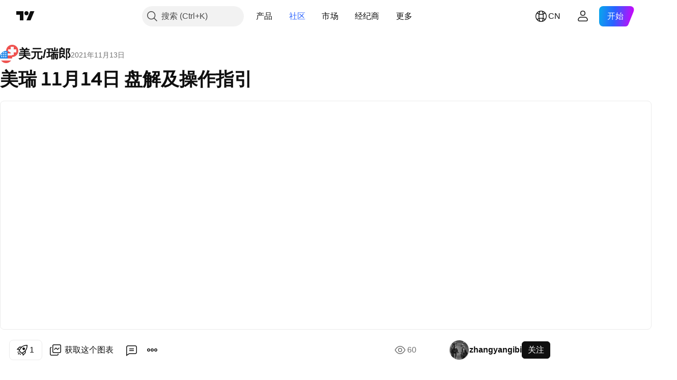

--- FILE ---
content_type: text/css; charset=utf-8
request_url: https://static.tradingview.com/static/bundles/69234.d49d6f461c53e70b38bc.css
body_size: 45
content:
.checkbox-vyj6oJxw{align-items:center;display:inline-flex;position:relative;-webkit-user-select:none;user-select:none;-webkit-tap-highlight-color:transparent;cursor:default;font-size:14px;font-stretch:normal;font-style:normal;font-weight:400;letter-spacing:normal;line-height:normal}.checkbox-vyj6oJxw.reverse-vyj6oJxw{flex-direction:row-reverse}.checkbox-vyj6oJxw.reverse-vyj6oJxw .label-vyj6oJxw{margin-left:0;margin-right:8px}.checkbox-vyj6oJxw.baseline-vyj6oJxw{align-items:baseline}.label-vyj6oJxw{color:var(--color-text-primary);margin-left:8px;min-width:0}

--- FILE ---
content_type: text/css; charset=utf-8
request_url: https://static.tradingview.com/static/bundles/49719.51824f94f04f357f27ed.css
body_size: -97
content:
.avatarWrapper-KJSxErEY{border-radius:50%;height:28px;overflow:hidden;width:28px}.avatar-KJSxErEY{height:100%;width:100%}

--- FILE ---
content_type: text/css; charset=utf-8
request_url: https://static.tradingview.com/static/bundles/90105.28212819357e05bc15ab.css
body_size: -168
content:
.icon-ZXp3842v{color:var(--color-minty-green-400)}

--- FILE ---
content_type: application/javascript; charset=utf-8
request_url: https://static.tradingview.com/static/bundles/zh.68924.b719a3a657ed137460b6.js
body_size: 1350
content:
(self.webpackChunktradingview=self.webpackChunktradingview||[]).push([[68924],{376681:e=>{e.exports=["移动版"]},352995:e=>{e.exports=["礼物方案"]},297967:e=>{e.exports=["CME集团期货"]},617691:e=>{e.exports=["CEX对"]},645333:e=>{e.exports=["Cookies政策"]},648651:e=>{e.exports=["职涯"]},895581:e=>{e.exports=["图表库"]},589050:e=>{e.exports=["加密货币"]},21316:e=>{e.exports=["加密货币"]},150083:e=>{e.exports=["关于公司"]},831942:e=>{e.exports=["无障碍声明"]},835722:e=>{e.exports=["高级图表"]},825078:e=>{e.exports=["广告"]},485746:e=>{e.exports=["应用程序"]},807445:e=>{e.exports=["债券"]},793354:e=>{e.exports=["博客"]},860721:e=>{e.exports=["经纪业务集成"]},919860:e=>{e.exports=["经纪商"]},337547:e=>{e.exports=["漏洞赏金计划"]},27437:e=>{e.exports=["商业解决方案"]},373709:e=>{e.exports=["成长机会"]},919338:e=>{e.exports=["DEX对"]},689132:e=>{e.exports=["电脑版"]},137260:e=>{e.exports=["股利"]},544409:e=>{e.exports=["免责声明"]},777188:e=>{e.exports={en:["ETFs"]}},844543:e=>{e.exports=["收益"]},846383:e=>{e.exports=["经济"]},852484:e=>{e.exports=["教学"]},365320:e=>{e.exports=["教育计划"]},510640:e=>{e.exports=["编辑精选"]},55579:e=>{e.exports=["Eurex期货"]},101805:e=>{e.exports=["功能特色"]},871538:e=>{e.exports=["自由开发人员"]},694769:e=>{e.exports=["网站规则"]},534049:e=>{e.exports=["热图"]},863881:e=>{e.exports=["指标和策略"]},952093:e=>{e.exports=["观点"]},15797:e=>{e.exports=["概览"]},753304:e=>{e.exports={en:["Lightweight Charts™"]}},645759:e=>{e.exports=["版主"]},787768:e=>{e.exports=["不仅是产品"]},389313:e=>{e.exports=["更多产品"]},81510:e=>{e.exports=["市场数据"]},533981:e=>{e.exports=["媒体工具包"]},200658:e=>{e.exports=["商品"]},219807:e=>{e.exports=["社交网络"]},525025:e=>{e.exports=["安全提示"]},463234:e=>{e.exports=["选择由{link_start}ICE Data Services{link_end}提供的市场数据。{line_break}选择由FactSet提供的参考数据。版权所有 © {current_year} FactSet Research Systems Inc. {line_break}© {current_year} TradingView, Inc. {line_break}版权所有 © {current_year}，美国银行家协会。CUSIP数据库由FactSet Research Systems Inc.提供。保留所有权利。{line_break}SEC文件和其他文件由{link_start}Quarter{link_end}提供。"]},998504:e=>{e.exports=["太空任务"]},691757:e=>{e.exports=["{year}年太空回顾"]},849995:e=>{e.exports=["特别优惠"]},792684:e=>{e.exports=["状态页面"]},921906:e=>{e.exports=["股票"]},561777:e=>{e.exports=["超级图表"]},594599:e=>{e.exports=["政策和安全"]},748303:e=>{e.exports=["合作伙伴计划"]},777348:e=>{e.exports=["Pine脚本"]},340865:e=>{e.exports={en:["Pine Script®"]}},314965:e=>{e.exports=["价格"]},396570:e=>{e.exports=["隐私政策"]},174322:e=>{e.exports=["推荐朋友"]},171173:e=>{e.exports=["爱心墙"]},305785:e=>{e.exports=["我们是谁"]},219926:e=>{e.exports=["大师"]},708675:e=>{e.exports=["插件"]},470805:e=>{e.exports=["工具和订阅"]},874843:e=>{e.exports=["交易者塔罗牌"]},630254:e=>{e.exports=["使用条款"]},116575:e=>{e.exports=["C63 TradeTime"]},631439:e=>{e.exports=["{title}上的TradingView"]},208988:e=>{e.exports=["TradingView首页"]},458145:e=>{e.exports=["TradingView商店"]},276495:e=>{e.exports=["交易"]},482916:e=>{e.exports=["交易平台"]},416265:e=>{e.exports=["美国股票包"]}}]);

--- FILE ---
content_type: application/javascript; charset=utf-8
request_url: https://static.tradingview.com/static/bundles/zh.32856.877991b0d1e4c12b9d07.js
body_size: 8674
content:
(self.webpackChunktradingview=self.webpackChunktradingview||[]).push([[32856],{932856:t=>{t.exports=Object.create(null),t.exports["%D Length_input"]=["%D长度"],t.exports["%D Smoothing_input"]=["%D平滑"],t.exports["%D_input"]={en:["%D"]},t.exports["%K Length_input"]=["%K长度"],t.exports["%K Smoothing_input"]=["%K平滑"],t.exports["%K_input"]={en:["%K"]},t.exports["%R_input"]={en:["%R"]},t.exports["+DI_input"]={en:["+DI"]},t.exports["-0.236 Level Color_input"]=["-0.236水平颜色"],t.exports["-0.382 Level Color_input"]=["-0.382水平颜色"],t.exports["-0.618 Level Color_input"]=["-0.618水平颜色"],t.exports["-0.65 Level Color_input"]=["-0.65 Level Color水平颜色"],t.exports["-DI_input"]={en:["-DI"]},t.exports["0 Level Color_input"]=["0水平颜色"],t.exports["0.236 Level Color_input"]=["0.236水平颜色"],t.exports["0.382 Level Color_input"]=["0.382水平颜色"],t.exports["0.5 Level Color_input"]=["0.5水平颜色"],t.exports["0.618 Level Color_input"]=["0.618水平颜色"],t.exports["0.65 Level Color_input"]=["0.65水平颜色"],t.exports["0.786 Level Color_input"]=["0.786水平颜色"],t.exports["1 Level Color_input"]=["1水平颜色"],t.exports["1.272 Level Color_input"]=["1.272水平颜色"],t.exports["1.414 Level Color_input"]=["1.414水平颜色"],t.exports["1.618 Level Color_input"]=["1.618水平颜色"],t.exports["1.65 Level Color_input"]=["1.65水平颜色"],t.exports["1st Period_input"]=["第一期"],t.exports["2.618 Level Color_input"]=["2.618水平颜色"],t.exports["2.65 Level Color_input"]=["2.65水平颜色"],t.exports["2nd Period_input"]=["第二期"],t.exports["3.618 Level Color_input"]=["3.618水平颜色"],t.exports["3.65 Level Color_input"]=["3.65水平颜色"],t.exports["3rd Period_input"]=["第三期"],t.exports["4.236 Level Color_input"]=["4.236水平颜色"],t.exports["4th Period_input"]=["第四期"],t.exports["5th Period_input"]=["第五期"],t.exports["6th Period_input"]=["第六期"],t.exports.ADR_B_input={en:["ADR_B"]},t.exports["ADX Smoothing_input"]=["ADX平滑"],t.exports["ADX smoothing_input"]=["ADX平滑化"],t.exports.ADX_input=["ADX趋向指标"],t.exports["ATR Coefficient (x)_input"]=["ATR系数(x)"],t.exports["ATR Length (p)_input"]=["ATR长度(p)"],t.exports["ATR Length_input"]=["ATR长度"],t.exports["ATR Mult_input"]=["多重ATR"],t.exports["ATR Multiplier_input"]=["ATR乘数"],t.exports["ATR length_input"]=["ATR长度"],t.exports["ATR({atrValue})_input"]={en:["ATR({atrValue})"]},t.exports.ATR_input={en:["ATR"]},t.exports.Absolute_input=["绝对值"],t.exports["Accumulation/Distribution_input"]=["累积/派发指标(Accumulation/Distribution)"],t.exports["Additional settings_input"]=["其他设置"],t.exports["Adjust Unconfirmed_input"]=["调整未确认"],t.exports["All items_combobox_input"]=["全部项目"],t.exports.All_input=["全部"],t.exports["Anchor Period_input"]=["锚定时段"],t.exports["Anchor Timeframe_input"]=["锚定时间周期"],t.exports["Anchor period_input"]=["锚定期"],t.exports["Another symbol_input"]=["其他代码"],t.exports["Aroon Down_input"]=["阿隆向下(Aroon Down)"],t.exports["Aroon Up_input"]=["阿隆向上(Aroon Up)"],t.exports["Arrow (both)_input"]=["箭头（两边）"],t.exports["Arrow (left)_input"]=["箭头（向左）"],t.exports["Arrow (right)_input"]=["箭头（向右）"],t.exports.AutoTimeframe_input=["自动时间周期"],t.exports.Auto_input=["自动"],t.exports["Average True Range_input"]=["平均真实波动范围"],
t.exports.Average_input=["平均"],t.exports["Averaging Periods_input"]=["平均周期"],t.exports["Awaiting and Reached_input"]=["等待与达成"],t.exports["BB StdDev_input"]={en:["BB StdDev"]},t.exports.Back_input=["返回"],t.exports["Background Transparency_input"]=["背景透明度"],t.exports.Background_input=["背景"],t.exports["Bands Calculation Mode_input"]=["带计算模式"],t.exports["Bands Multiplier #1_input"]=["带乘数#1"],t.exports["Bands Multiplier #2_input"]=["带乘数#2"],t.exports["Bands Multiplier #3_input"]=["带乘数#3"],t.exports["Bands Settings_input"]=["带设置"],t.exports["Bands Style_input"]=["带样式"],t.exports["Bands style_input"]=["带样式"],t.exports.Bar_input=["K线"],t.exports["Bars Back_input"]=["返回K线"],t.exports["Bars to Breakout_input"]=["突破的K线"],t.exports["Base Line Length_input"]=["基线长度"],t.exports["Base Line Periods_input"]=["基准线周期"],t.exports["Base Line_input"]=["基准线"],t.exports["Basis MA Type_input"]=["基本MA类型"],t.exports.Basis_input=["中轨"],t.exports["Bearish Color_input"]=["看跌颜色"],t.exports["Bearish Flag_input"]=["看跌旗形"],t.exports["Bearish Pennant_input"]=["看跌三角旗形"],t.exports.Biyearly_input=["每两年"],t.exports["Block Size_input"]=["块大小"],t.exports["Bollinger Bands %B_input"]=["布林带 %B"],t.exports["Bollinger Bands Width_input"]=["布林带宽度"],t.exports["Border and fill colors_input"]=["边框和填充颜色"],t.exports.Borders_input=["边框"],t.exports.Both_input=["两个"],t.exports.Bottoms_input=["底部"],t.exports["Box size assignment method_input"]=["Box大小分配方法"],t.exports["Box size_input"]=["Box大小"],t.exports.Boxes_input=["框"],t.exports["Bullish Color_input"]=["看涨颜色"],t.exports["Bullish Flag_input"]=["看涨旗形"],t.exports["Bullish Pennant_input"]=["看涨三角旗形"],t.exports["CCI 14 Length_input"]=["CCI 14长度"],t.exports["CCI Turbo Length_input"]=["CCI Turbo长度"],t.exports.CCI_input={en:["CCI"]},t.exports.CHOP_input={en:["CHOP"]},t.exports["Calculate Divergence_input"]=["计算散度"],t.exports["Calculation Mode_input"]=["计算模式"],t.exports.Calculation_input=["计算"],t.exports.Camarilla_input={en:["Camarilla"]},t.exports.Cancel_input=["取消"],t.exports.Candles_input=["蜡烛"],t.exports.Center_input=["中心"],t.exports.Centered_input=["居中"],t.exports.Century_input=["世纪"],t.exports["Chaikin Oscillator_input"]=["蔡金震荡指标(Chaikin Oscillator)"],t.exports["Chande MO_input"]=["钱德动量摆动指标(Chande MO)"],t.exports["Channel Settings_input"]=["通道设置"],t.exports["Channel Width Ratio Start/End_input"]=["通道宽度比率开始/结束"],t.exports.Classic_input=["经典"],t.exports["Close Gaps Partially_input"]=["部分弥补差距"],t.exports.Close_input=["收盘价"],t.exports["Color 0_input"]=["颜色0"],t.exports["Color 1_input"]=["颜色1"],t.exports["Color 2_input"]=["颜色2"],t.exports["Color 3_input"]=["颜色3"],t.exports["Color 4_input"]=["颜色4"],t.exports["Color 5_input"]=["颜色5"],t.exports["Color 6_input"]=["颜色6"],t.exports["Color 7_input"]=["颜色7"],t.exports["Color 8_input"]=["颜色8"],t.exports["Color Settings_input"]=["颜色设置"],t.exports["Color bars based on previous close_input"]=["基于前一收盘价的K线颜色"],t.exports["Color based on previous close_input"]=["K线颜色基于前一收盘价"],t.exports["Color intensity cutoff (%)_input"]=["颜色强度阈值(%)"],t.exports["Color settings_input"]=["颜色设置"],
t.exports["Confirm bars_input"]=["确认K线"],t.exports["Consecutive bars down_input"]=["连续下跌K线"],t.exports["Consecutive bars up_input"]=["连续上涨K线"],t.exports["Conversion Line Length_input"]=["转换线长度"],t.exports["Conversion Line Periods_input"]=["转换线周期"],t.exports["Conversion Line_input"]=["转换线"],t.exports.Corrective_input=["矫正"],t.exports.Correlation_input=["相关系数"],t.exports.Count_input=["计数"],t.exports.Crosses_input=["交叉"],t.exports.Cumulative_input=["累计"],t.exports["Cup Max Rollback_input"]=["杯形最大回滚"],t.exports["Cup and Handle_input"]=["杯柄形"],t.exports["Custom session_input"]=["自定义时段"],t.exports.Custom_input=["自定义"],t.exports.DEMA_input={en:["DEMA"]},t.exports["DI Length_input"]=["DI长度"],t.exports.DM_input={en:["DM"]},t.exports.DPO_input={en:["DPO"]},t.exports.D_input={en:["D"]},t.exports.Daily_input=["每日"],t.exports.Dashed_input=["短线虚线"],t.exports.Day_input=["天"],t.exports["Days Back_input"]=["几天前"],t.exports["Days Per Year_input"]=["每年的天数"],t.exports.Decade_input=["十年"],t.exports.Decennially_input=["每十年"],t.exports.Default_input=["默认"],t.exports.Delta_input={en:["Delta"]},t.exports.Depth_input=["深度"],t.exports["Detrended Price Oscillator_input"]=["区间震荡线"],t.exports["Developing Poc_input"]=["发展控制点(Poc)"],t.exports["Deviation (%)_input"]=["偏差(%)"],t.exports.Deviation_input=["偏差"],t.exports["Display Settings_input"]=["显示设置"],t.exports["Display cumulative volume_input"]=["显示累计交易量"],t.exports["Display reversal price change_input"]=["显示反转价格变化"],t.exports["Display reversal price_input"]=["显示反转价格"],t.exports["Displayed name_input"]=["显示名称"],t.exports.Dividends_input=["股息"],t.exports.Divisor_input=["因数"],t.exports.Dotted_input=["点虚线"],t.exports["Double Bottom_input"]=["双底"],t.exports["Double Top_input"]=["双顶"],t.exports["Down Gaps_input"]=["向下跳空"],t.exports["Down Volume_input"]=["下跌成交量"],t.exports["Down bars_input"]=["下跌K线"],t.exports["Down color_input"]=["下跌颜色"],t.exports["Down fractals_input"]=["向下分形"],t.exports["Draw session open and close lines_input"]=["绘制时段开盘线和收盘线"],t.exports["EMA Length_input"]=["EMA长度"],t.exports.EMA_input={en:["EMA"]},t.exports.EOM_input={en:["EOM"]},t.exports["Each (pre-market, market, post-market)_input"]=["每个（盘前、盘中、盘后）"],t.exports.Earnings_input=["收益"],t.exports["Elder's Force Index_input"]=["艾达尔强力指数(Elder's FI)"],t.exports["Equality Line_input"]=["等量线"],t.exports.Exchange_input=["交易所"],t.exports.Exponential_input=["指数化"],t.exports["Extend Lines Left_input"]=["向左延长线"],t.exports["Extend Lines Right_input"]=["向右延长线"],t.exports["Extend POC Right_input"]={en:["Extend POC Right"]},t.exports["Extend Right_input"]=["向右延长"],t.exports["Extend VAH Right_input"]=["向右延长VAH"],t.exports["Extend VAL Right_input"]=["向右延长VAL"],t.exports["Extend left_input"]=["向左延伸"],t.exports["Extend to last bar_input"]=["延伸到最后一根K线"],t.exports.Factor_input=["因素"],t.exports["Fall Body_input"]=["下跌柱体"],t.exports["Falling Wedge_input"]=["下降楔形"],t.exports.Falling_input=["下降"],t.exports["Fast Length_input"]=["快线长度"],t.exports["Fast MA Period_input"]=["快速MA 时期"],t.exports["Fast length_input"]=["快线长度"],t.exports.Fibonacci_input=["斐波那契"],
t.exports.Fill_input=["填充"],t.exports["First Session_input"]=["第一时段"],t.exports.Fisher_input=["费舍尔"],t.exports.Flag_input=["旗形"],t.exports.From_input=["从"],t.exports["Graphic objects_input"]=["图形对象"],t.exports.Growing_input=["增长"],t.exports["Growth Body_input"]=["成长柱体"],t.exports["HLC bars_input"]=["HLC K线"],t.exports.HV_input={en:["HV"]},t.exports["Handle Max Rollback_input"]=["柄形最大回滚"],t.exports["Head and Shoulders_input"]=["头肩形"],t.exports.Headers_input=["标头"],t.exports["Heatmap settings_input"]=["热图设置"],t.exports["Heikin Ashi Range_input"]=["平均K线图范围"],t.exports["Hide VWAP on 1D or Above_input"]=["隐藏1D或以上VWAP"],t.exports["High/Low Range_input"]=["高/低范围"],t.exports.Higher_input=["更高"],t.exports["Highest Expansion Length_input"]=["最高扩展长度"],t.exports["Highest High_input"]=["最高高点"],t.exports["Highest Volume_input"]=["最高成交量"],t.exports["Histogram Box_input"]=["直方图框底色"],t.exports.Histogram_input=["直方图"],t.exports.Hour_input=["小时"],t.exports["Hull MA_input"]={en:["Hull MA"]},t.exports["Ignored months_input"]=["忽略月份"],t.exports["In Progress_input"]=["进行中"],t.exports["Include Chart Symbol_input"]=["包括图表商品"],t.exports.Increment_input=["增量"],t.exports["Indicator Timeframe_input"]=["指标时间周期"],t.exports.Indicator_input=["指标"],t.exports["Input values_input"]=["输入值"],t.exports.Inside_input=["内部"],t.exports["Instrument 1_input"]=["工具1"],t.exports["Instrument 2_input"]=["工具2"],t.exports["Intermediate Maxima_input"]=["中级最大值"],t.exports["Intermediate Minima_input"]=["中间最小值"],t.exports["Invert Pattern_input"]=["反转形态"],t.exports["Inverted Cup and Handle_input"]=["倒杯柄形"],t.exports["Inverted Head and Shoulders_input"]=["倒头肩形态"],t.exports["Investor EMA 1 length_input"]=["投资者 EMA 1 长度"],t.exports["Investor EMA 2 length_input"]=["投资者 EMA 2 长度"],t.exports["Investor EMA 3 length_input"]=["投资者 EMA 3 长度"],t.exports["Investor EMA 4 length_input"]=["投资者 EMA 4 长度"],t.exports["Investor EMA 5 length_input"]=["投资者 EMA 5 长度"],t.exports["Investor EMA 6 length_input"]=["投资者 EMA 6 长度"],t.exports["Jaw Length_input"]=["下颚长度"],t.exports["Jaw Offset_input"]={en:["Jaw Offset"]},t.exports.Jaw_input=["下颚"],t.exports.KPeriod_input={en:["KPeriod"]},t.exports.KST_input=["应用确定指标"],t.exports.K_input={en:["K"]},t.exports["LENGTH LEFT / RIGHT_input"]=["左/右长度"],t.exports["Labels Position_input"]=["标签位置"],t.exports["Labels on price scale_input"]=["价格坐标上的标签"],t.exports.Labels_input=["标签"],t.exports["Lagging Span Periods_input"]=["滞后跨度周期"],t.exports["Lagging Span_input"]=["迟行带"],t.exports.Large_input=["大"],t.exports["Last Awaiting_input"]=["最后等待"],t.exports["Leading Shift Periods_input"]=["领先的转化周期"],t.exports["Leading Span A_input"]=["先行带A"],t.exports["Leading Span B Length_input"]=["引导跨度B长度"],t.exports["Leading Span B_input"]=["先行带B"],t.exports["Leading Span Periods_input"]=["先行带周期"],t.exports.Left_input=["左"],t.exports["Length EMA_input"]=["EMA长度"],t.exports["Length MA_input"]=["MA长度"],t.exports["Length type_input"]=["长度类型"],t.exports.Length1_input=["长度1"],t.exports.Length2_input=["长度2"],t.exports.Length3_input=["长度3"],t.exports.Length_input=["长度"],
t.exports.Level_input=["等级"],t.exports["Levels Format_input"]=["水平格式"],t.exports["Limit Max Gap Trail Length (bars)_input"]=["限制最大跳空轨迹长度（K线）"],t.exports.Limit_input=["限价"],t.exports["Line Size_input"]=["线条大小"],t.exports["Line Width_input"]=["线条宽度"],t.exports["Line color_input"]=["线条颜色"],t.exports["Line fills_input"]=["线条填充"],t.exports.Line_input=["线形图"],t.exports.Lines_input=["线"],t.exports["Lips Length_input"]=["唇长"],t.exports["Lips Offset_input"]=["唇偏移"],t.exports.Lips_input=["唇"],t.exports["Long BB Length_input"]=["长BB长度"],t.exports["Long Length_input"]=["长线长度"],t.exports["Long MA Length_input"]=["长MA长度"],t.exports["Long RCI Length_input"]=["长RCI长度"],t.exports["Long RoC Length_input"]=["长线变量长度"],t.exports["Long length_input"]=["长线长度"],t.exports["Long period_input"]=["长周期"],t.exports.Long_input=["长线"],t.exports["Lower Band_input"]=["下轨"],t.exports["Lower Deviation_input"]=["下偏差"],t.exports["Lower Percentage_input"]=["更低百分比"],t.exports.LowerLimit_input=["下限带"],t.exports.Lower_input=["下轨"],t.exports["Lowest Contraction Length_input"]=["最低收缩长度"],t.exports["Lowest Low_input"]=["最低低点"],t.exports["MA #1_input"]={en:["MA #1"]},t.exports["MA #2_input"]={en:["MA #2"]},t.exports["MA #3_input"]={en:["MA #3"]},t.exports["MA #4_input"]={en:["MA #4"]},t.exports["MA Length_input"]=["MA 长度"],t.exports.MACD_input={en:["MACD"]},t.exports.MA_input={en:["MA"]},t.exports.MAs_input={en:["MAs"]},t.exports.MF_input={en:["MF"]},t.exports.MM_month_input={en:["MM"]},t.exports.MOM_input={en:["MOM"]},t.exports["Main Waves_input"]=["主波"],t.exports["Main chart symbol_input"]=["主图表代码"],t.exports.Manual_input=["手动"],t.exports["Market Closed Percentage_input"]=["市场收盘百分比"],t.exports["Market only_input"]=["仅限盘中"],t.exports["Max Number of Gaps_input"]=["最大跳空数"],t.exports["Max Rollback_input"]=["最大回滚"],t.exports["Max intraday filled orders_input"]=["最大日内成交订单"],t.exports["Max intraday loss (%)_input"]=["最大日内亏损(%)"],t.exports["Max of Lookback Range_input"]=["最大回溯范围"],t.exports["Max value_input"]=["最大值"],t.exports["Median Length_input"]=["中位数长度"],t.exports["Median Source_input"]=["中位数来源"],t.exports.Median_input=["中线"],t.exports.Method_input=["方法"],t.exports["Middle Length_input"]=["中等长度"],t.exports["Middle RCI Length_input"]=["中等RCI长度"],t.exports.Middle_input=["中间"],t.exports["Min of Lookback Range_input"]=["最小回溯范围"],t.exports["Minimal Deviation (%)_input"]=["最小偏差(%)"],t.exports.Minimize_input=["最小化"],t.exports.Minute_input=["分钟"],t.exports["Modified Schiff_input"]=["调整希夫"],t.exports["Momentum Period_input"]=["动量期"],t.exports.Month_input=["月"],t.exports.Monthly_input=["每月"],t.exports.Motive_input=["动向"],t.exports.Move_input=["移动"],t.exports["Multi timeframe_input"]=["多时间周期"],t.exports.Multiplier_input=["多元"],t.exports.NV_input={en:["NV"]},t.exports["Neck line_input"]=["颈线"],t.exports["Negative Color_input"]=["负值颜色"],t.exports.None_input=["无"],t.exports["Not selected_input"]=["未选择"],t.exports["Nothing selected_combobox_input"]=["未选择任何内容"],t.exports["Number Of Rows_input"]=["行数"],t.exports["Number of Pivots Back_input"]=["枢轴回转数量"],
t.exports["Number of line_input"]=["线条数量"],t.exports.OSC_input={en:["OSC"]},t.exports.Offset_input=["偏移"],t.exports.OnBalanceVolume_input=["能量潮指标(OBV)"],t.exports["One step back building_input"]=["上一步建构"],t.exports["Only Awaiting_input"]=["仅等待"],t.exports.Original_input=["原始"],t.exports["Oscillator MA Type_input"]=["震荡MA类型"],t.exports.Oscillator_input=["震动指数"],t.exports.Oscillators_input=["震荡指标"],t.exports["Output values_input"]=["输出值"],t.exports.Overbought_input=["超买"],t.exports.Oversold_input=["超卖"],t.exports.POC_input={en:["POC"]},t.exports.PVT_input=["价量趋势指标"],t.exports.P_input=["P指"],t.exports["Pane labels_input"]=["窗格标签"],t.exports.ParabolicSAR_input=["抛物线转向指标(PSAR)"],t.exports.Patterns_input=["形态"],t.exports.Pennant_input=["三角旗形"],t.exports.Percent_input=["百分比"],t.exports["Percentage LTP({percentageLTPValue}%)_input"]=["LTP百分比({percentageLTPValue}%)"],t.exports["Percentage LTP_input"]=["LTP百分比"],t.exports.Percentage_input=["百分比"],t.exports.Period_input=["阶段"],t.exports.Periods_input=["阶段"],t.exports["Permissible Deviation_input"]=["允许偏差"],t.exports["Phantom bars_input"]=["虚拟K线"],t.exports["Pivot High_input"]=["枢轴高点"],t.exports["Pivot Lookback Left_input"]=["枢轴向左回滚"],t.exports["Pivot Lookback Right_input"]=["枢轴向右回滚"],t.exports["Pivot Low_input"]=["枢轴低点"],t.exports["Pivot legs_input"]=["枢轴腿"],t.exports["Pivots Timeframe_input"]=["枢轴时间周期"],t.exports.Placement_input=["配置"],t.exports["Please enter the right time_time_input"]=["请输入正确的时间"],t.exports["Plot Bearish_input"]=["绘图看跌"],t.exports["Plot Bullish_input"]=["绘图看涨"],t.exports["Plot Hidden Bearish_input"]=["绘图隐藏看跌"],t.exports["Plot Hidden Bullish_input"]=["绘图隐藏看涨"],t.exports.Plot_input=["绘图"],t.exports["Plots Background_input"]=["绘图背景"],t.exports.Polylines_input=["折线"],t.exports["Positive Color_input"]=["正值颜色"],t.exports["Post-market only_input"]=["仅限盘后"],t.exports["Pre-market only_input"]=["仅限盘前"],t.exports["Price Line_input"]=["价格线"],t.exports["Price Source_input"]=["价格来源"],t.exports["Price Targets_input"]=["价格目标"],t.exports["Price deviation for reversals (%)_input"]=["逆转价格偏差(%)"],t.exports["Price source_input"]=["价格来源"],t.exports.Price_input=["价格"],t.exports["Projection down bars_input"]=["预测下跌K线"],t.exports["Projection down color_input"]=["投影向下颜色"],t.exports["Projection up bars_input"]=["预测上涨K线"],t.exports["Projection up color_input"]=["投影向上颜色"],t.exports.Q_input=["Q指"],t.exports.Quarter_input=["季度"],t.exports.Quarterly_input=["每季度"],t.exports.Quinquennially_input=["每五年"],t.exports["RCI Length_input"]=["RCI长度"],t.exports.RMA_input={en:["RMA"]},t.exports["ROC Length #1_input"]=["ROC长度 #1"],t.exports["ROC Length #2_input"]=["ROC长度 #2"],t.exports["ROC Length #3_input"]=["ROC长度 #3"],t.exports["ROC Length #4_input"]=["ROC长度 #4"],t.exports["ROC Length_input"]=["ROC长度"],t.exports.ROCLen1_input=["变化速率长度1"],t.exports.ROCLen2_input=["变化速率长度2"],t.exports.ROCLen3_input=["变化速率长度3"],t.exports.ROCLen4_input=["变化速率长度4"],t.exports.ROC_input=["变量"],t.exports["RSI Length_input"]=["RSI 天数长度"],t.exports["RSI Period_input"]=["RSI周期"],t.exports["RSI Settings_input"]=["RSI设置"],
t.exports["RSI Source_input"]=["RSI 来源"],t.exports.RSI_input={en:["RSI"]},t.exports.RVGI_input={en:["RVGI"]},t.exports.RVI_input={en:["RVI"]},t.exports.Range_input=["范围"],t.exports["Rate of Change Lookback_input"]=["变化速率回顾"],t.exports["Rating is based on_input"]=["评级按"],t.exports.Rectangle_input=["矩形"],t.exports.Regular_input=["常规"],t.exports.Resistance_input=["阻力"],t.exports["Reversal amount_input"]=["反转数量"],t.exports.Reverse_input=["反向"],t.exports.Right_input=["右"],t.exports["Rising Wedge_input"]=["上升楔形"],t.exports["Rolling Period_input"]=["滚动期"],t.exports["Row Size_input"]=["行数"],t.exports["Rows Layout_input"]=["行布局"],t.exports["Rows Size_input"]=["行大小"],t.exports["SMA + Bollinger Bands_input"]=["SMA + 布林带"],t.exports["SMA Length #1_input"]=["SMA长度 #1"],t.exports["SMA Length #2_input"]=["SMA长度 #2"],t.exports["SMA Length #3_input"]=["SMA长度 #3"],t.exports["SMA Length #4_input"]=["SMA长度 #4"],t.exports.SMALen1_input=["简单移动平均长度1"],t.exports.SMALen2_input=["简单移动平均长度2"],t.exports.SMALen3_input=["简单移动平均长度3"],t.exports.SMALen4_input=["简单移动平均长度4"],t.exports.SMA_input={en:["SMA"]},t.exports["SMI Ergodic Oscillator_input"]=["SMI 遍历指标"],t.exports.SMI_input={en:["SMI"]},t.exports["SMMA (RMA)_input"]={en:["SMMA (RMA)"]},t.exports.Schiff_input=["希夫"],t.exports["Second Bottom_input"]=["第二底部"],t.exports["Second Top_input"]=["第二顶部"],t.exports["Second session_input"]=["第二时段"],t.exports["Send message_input"]=["发送消息"],t.exports["Session color_input"]=["时段颜色"],t.exports["Session time_input"]=["时段时间"],t.exports["Session timezone_input"]=["时段时区"],t.exports.Session_input={en:["Session"]},t.exports.Sessions_input=["交易时段"],t.exports.Settings_input=["设置"],t.exports.Shapes_input=["形态"],t.exports["Short BB Length_input"]=["短BB长度"],t.exports["Short Length_input"]=["短期长度"],t.exports["Short MA Length_input"]=["短MA长度"],t.exports["Short RCI Length_input"]=["短RCI 长度"],t.exports["Short RoC Length_input"]=["短期变量长度"],t.exports["Short length_input"]=["短期长度"],t.exports["Short period_input"]=["短周期"],t.exports.Short_input=["短期"],t.exports["Show Averages_input"]=["显示平均值"],t.exports["Show Labels_input"]=["显示标签"],t.exports["Show Levels_input"]=["显示水平"],t.exports["Show MTF_input"]=["显示MTF"],t.exports["Show Pearson's R_input"]=["显示Pearson's R"],t.exports["Show Percent Positive_input"]=["显示百分比正值"],t.exports["Show Pivots_input"]=["显示枢轴"],t.exports["Show Prices_input"]=["显示价格"],t.exports["Show Projections_input"]=["显示投影"],t.exports["Show Standard Deviation_input"]=["显示标准差"],t.exports["Show Touched Pivots_input"]=["显示接触枢轴"],t.exports["Show average price per session_input"]=["显示每个时段的平均价格"],t.exports["Show real prices on price scale (instead of Heikin-Ashi price)_input"]=["在价格坐标上显示实际价格(而不是Heikin-Ashi价格)"],t.exports["Show session names_input"]=["显示交易时段名称"],t.exports["Show session_input"]=["显示时段"],t.exports["Show tick range for each session_input"]=["显示每个会话的tick范围"],t.exports.SigLen_input=["Sigma 长度"],t.exports.Sig_input={en:["Sig"]},t.exports.Sigma_input={en:["Sigma"]},t.exports["Signal Length_input"]=["信号长度"],t.exports["Signal Line Length_input"]=["信号线长度"],
t.exports["Signal Line MA Type_input"]=["信号线MA型"],t.exports["Signal Smoothing_input"]=["信号平滑"],t.exports["Signal line period_input"]=["信号线期"],t.exports["Signal smoothing_input"]=["信号平滑"],t.exports.Signal_input=["信号"],t.exports["Simple ma(oscillator)_input"]=["简单移动平均(振荡器)"],t.exports["Simple ma(signal line)_input"]=["简单移动平均(信号线)"],t.exports.Simple_input=["简单"],t.exports["Slow Length_input"]=["慢线长度"],t.exports["Slow MA Period_input"]=["缓慢MA时期"],t.exports["Slow length_input"]=["慢线长度"],t.exports.Slowing_input=["放缓"],t.exports.Small_input=["小"],t.exports["Smoothing Length_input"]=["平滑长度"],t.exports["Smoothing Line_input"]=["平滑线"],t.exports.Smoothing_input=["平滑"],t.exports.Solid_input=["固定"],t.exports.Source_input=["来源"],t.exports.Splits_input=["拆分"],t.exports["Standard Deviation_input"]=["标准偏差"],t.exports["Standard Errors_input"]=["标准误差"],t.exports.Start_input=["开始"],t.exports["Starting year_input"]=["标准差"],t.exports.StdDev_input=["标准差"],t.exports["Stochastic Length_input"]=["随机指标长度"],t.exports["Stochastic Lower_input"]=["随机下行"],t.exports["Stochastic Upper_input"]=["随机上行"],t.exports["Stop Length (q)_input"]=["停止长度(q)"],t.exports["Stop loss_input"]=["止损"],t.exports["Strategy Direction_input"]=["策略方向"],t.exports.Style_input=["样式"],t.exports.SubWaves_input=["子波"],t.exports.Support_input=["支持"],t.exports["Symbol list_input"]=["商品列表"],t.exports.Symbol_input=["商品代码"],t.exports.TEMA_input={en:["TEMA"]},t.exports.TRIX_input=["三重指数平滑平均线(TRIX)"],t.exports["Table Height (%)_input"]=["表格高度(%)"],t.exports["Table Position_input"]=["表格位置"],t.exports["Table Width (%)_input"]=["表格宽度(%)"],t.exports["Table settings_input"]=["表格设置"],t.exports.Tables_input=["表格"],t.exports["Take profit_input"]=["止盈"],t.exports["Target Currency_input"]=["目标货币"],t.exports.Target_input=["目标"],t.exports["Teeth Length_input"]=["齿距"],t.exports["Teeth Offset_input"]={en:["Teeth Offset"]},t.exports.Teeth_input=["牙齿"],t.exports["Text Color / Label Color_input"]=["文字颜色/标签颜色"],t.exports["Third session_input"]=["第三时段"],t.exports["Ticks Per Row_input"]=["标记每行"],t.exports["Timeframe list_input"]=["时间周期列表"],t.exports.Timeframe_input=["时间周期"],t.exports.To_input=["到"],t.exports.Tops_input=["顶部"],t.exports.Total_input=["总共"],t.exports["Trader EMA 1 length_input"]=["交易者 EMA 1 长度"],t.exports["Trader EMA 2 length_input"]=["交易者 EMA 2 长度"],t.exports["Trader EMA 3 length_input"]=["交易者 EMA 3 长度"],t.exports["Trader EMA 4 length_input"]=["交易者 EMA 4 长度"],t.exports["Trader EMA 5 length_input"]=["交易者 EMA 5 长度"],t.exports["Trader EMA 6 length_input"]=["交易者 EMA 6 长度"],t.exports.Traditional_input=["传统"],t.exports["Trend Height_input"]=["趋势高度"],t.exports.Triangle_input=["三角形"],t.exports.Trigger_input=["触发"],t.exports["Triple Bottom_input"]=["三底"],t.exports["Triple Top_input"]=["三顶"],t.exports.Triyearly_input=["每三年"],t.exports["True Range_input"]=["真实波动范围"],t.exports.Type_input=["类型"],t.exports.UO_input=["终极震荡指标(UO)"],t.exports["Up Gaps_input"]=["上涨跳空"],t.exports["Up Volume_input"]=["上涨成交量"],t.exports["Up bars_input"]=["上涨K线"],t.exports["Up color_input"]=["上涨颜色"],
t.exports["Up fractals_input"]=["向上分形"],t.exports["Up/Down_input"]=["上/下"],t.exports["UpDown Length_input"]=["UpDown长度"],t.exports["Upper Band_input"]=["上轨"],t.exports["Upper Deviation_input"]=["上偏差"],t.exports["Upper Percentage_input"]=["更高百分比"],t.exports.UpperLimit_input=["上限"],t.exports.Upper_input=["上轨"],t.exports["Use Daily-based Values_input"]=["使用基于日图值"],t.exports["Use Exponential MA_input"]=["使用指数MA"],t.exports["Use Lower Deviation_input"]=["使用下偏差"],t.exports["Use Upper Deviation_input"]=["使用上偏差"],t.exports["Use custom timeframe_input"]=["使用自定义时间周期"],t.exports["Use exponential MA_input"]=["使用指数MA"],t.exports["VI +_input"]={en:["VI +"]},t.exports["VI -_input"]={en:["VI -"]},t.exports["VWAP Settings_input"]=["VWAP设置"],t.exports.VWAP_input=["成交量加权平均价"],t.exports.VWMA_input={en:["VWMA"]},t.exports["Value Area Down_input"]=["下跌数值区"],t.exports["Value Area Percent_input"]=["值区域百分比"],t.exports["Value Area Up_input"]=["上涨数值区"],t.exports["Value Area Volume_input"]=["数值区成交量"],t.exports["Value Area volume_input"]=["数值区成交量"],t.exports["Value Area_input"]=["数值区"],t.exports.Value_input=["值"],t.exports["Values in status line_input"]=["状态行中的值"],t.exports.Values_input=["值"],t.exports.Visibility_input=["可见性"],t.exports.Volume_input=["成交量"],t.exports["WMA Length_input"]=["WMA 长度"],t.exports.WMA_input={en:["WMA"]},t.exports["Wait for timeframe closes_input"]=["等待时间周期结束"],t.exports["Waning Moon_input"]=["亏月"],t.exports["Waxing Moon_input"]=["盈月"],t.exports.Wedge_input=["楔形"],t.exports.Week_input=["周"],t.exports.Weekly_input=["每周"],t.exports.Weighted_input=["加权"],t.exports.Wick_input=["烛芯"],t.exports.Wicks_input=["烛芯"],t.exports["Wilder's Smoothing_input"]=["威尔德平滑法"],t.exports["Window Size_input"]=["窗口大小"],t.exports.Woodie_input=["伍迪"],t.exports.X_input=["X指"],t.exports.YY_year_input={en:["YY"]},t.exports.Year_input=["年"],t.exports.Yearly_input=["每年"],t.exports["Zero Line_input"]=["零线"],t.exports.Zero_input=["零"],t.exports.fastLength_input=["快线长度"],t.exports.from_input=["从"],t.exports.increment_input=["增量"],t.exports.isCentered_input=["居中"],t.exports.labels_input=["标签"],t.exports.len_input=["长度"],t.exports.length14_input=["长度14"],t.exports.length28_input=["长度28"],t.exports.length7_input=["长度7"],t.exports.lengthRSI_input=["RSI天数长度"],t.exports.lengthStoch_input=["Stoch长度"],t.exports.length_input=["长度"],t.exports.levels_input=["水平"],t.exports.long_input=["长线"],t.exports.longlen_input=["长线长度"],t.exports.maximum_input=["最大"],t.exports.mult_input=["多元"],t.exports.p_input=["P指"],t.exports.q_input=["Q指"],t.exports.resolution_input=["时间周期"],t.exports.roclen1_input=["变化速率长度1"],t.exports.roclen2_input=["变化速率长度2"],t.exports.roclen3_input=["变化速率长度3"],t.exports.roclen4_input=["变化速率长度4"],t.exports.short_input=["短期"],t.exports.shortlen_input=["短期长度"],t.exports["show MA_input"]=["显示移动平均"],t.exports.siglen_input=["Sigma 长度"],t.exports.signalLength_input=["信号长度"],t.exports.slowLength_input=["慢线长度"],t.exports.smalen1_input=["简单移动平均长度1"],t.exports.smalen2_input=["简单移动平均长度2"],t.exports.smalen3_input=["简单移动平均长度3"],t.exports.smalen4_input=["简单移动平均长度4"],
t.exports.smoothD_input=["平滑D"],t.exports.smoothK_input=["平滑K"],t.exports.start_input=["开始"],t.exports.sym_input=["系统"],t.exports.to_input=["致"],t.exports.useTrueRange_input=["使用真实范围"],t.exports.x_input=["X指"],t.exports["yay Color 0_input"]=["yay 颜色 0"],t.exports["yay Color 1_input"]=["yay 颜色 1"],t.exports["{number} item_combobox_input"]=["{number}个项目"]}}]);

--- FILE ---
content_type: application/javascript; charset=utf-8
request_url: https://static.tradingview.com/static/bundles/zh.14630.54be29ba366c934825fa.js
body_size: 4574
content:
(self.webpackChunktradingview=self.webpackChunktradingview||[]).push([[14630,63418,40017,8105,57335,43288,97837,37117,76952],{593792:e=>{e.exports=["折叠"]},137597:e=>{e.exports=["由{username}提供"]},317086:e=>{e.exports=["作者已关闭"]},252565:e=>{e.exports=["复制到剪贴板"]},241986:e=>{e.exports=["更多"]},368478:e=>{e.exports=["违反网站规则"]},136364:e=>{e.exports=["{username}在{social}"]},55727:e=>{e.exports=["{username}的网站"]},407845:e=>{e.exports=["封禁作者"]},256257:e=>{e.exports=["经纪商"]},237744:e=>{e.exports=["交易所"]},706475:e=>{e.exports=["天"]},557655:e=>{e.exports=["小时"]},836883:e=>{e.exports=["分"]},649930:e=>{e.exports=["月前"]},477814:e=>{e.exports=["年"]},923230:e=>{e.exports=["周五"]},930961:e=>{e.exports=["周一"]},894748:e=>{e.exports=["周六"]},875005:e=>{e.exports=["周日"]},392578:e=>{e.exports=["周三"]},608765:e=>{e.exports=["周四"]},244254:e=>{e.exports=["周二"]},361625:e=>{e.exports=["关注"]},241484:e=>{e.exports=["正在关注"]},212702:e=>{e.exports=["赞"]},13132:e=>{e.exports=["5月"]},611699:e=>{e.exports=["秒"]},326715:e=>{e.exports=["在%s后"]},669996:e=>{e.exports=['"重建图片"任务已经创建']},442569:e=>{e.exports=["“重新上传视频”任务已经创建"]},773683:e=>{e.exports=["代码复制到剪贴板"]},891026:e=>{e.exports=["评论"]},709678:e=>{e.exports=["继续编辑"]},325152:e=>{e.exports=["复制到剪贴板"]},209358:e=>{e.exports=["复制出版物链接"]},904543:e=>{e.exports=["取消"]},354613:e=>{e.exports=["图表"]},522292:e=>{e.exports=["图表快照"]},750619:e=>{e.exports=["点击了解更多"]},898148:e=>{e.exports=["交易结束：到达止损"]},870843:e=>{e.exports=["交易结束：到达目标"]},479087:e=>{e.exports=["@ {username}写道"]},843690:e=>{e.exports=["授予访问权限"]},792147:e=>{e.exports=["此脚本的访问受到限制。用户可以收藏它，但使用需要您的许可。请提供请求访问权限的明确说明，包括您的联系信息。"]},102191:e=>{e.exports=["添加笔记"]},869207:e=>{e.exports=["添加到收藏"]},847492:e=>{e.exports=["添加到已关注"]},792233:e=>{e.exports=["附加信息"]},227072:e=>{e.exports=["4月"]},528896:e=>{e.exports=["4月"]},990889:e=>{e.exports=["您确定要删除此观点更新吗？它将被{strong_start}永久{strong_end}删除。"]},30094:e=>{e.exports=["作者的说明"]},546450:e=>{e.exports=["8月"]},811081:e=>{e.exports=["8月"]},459878:e=>{e.exports=["付费空间可用"]},802099:e=>{e.exports=["前往付费空间"]},976450:e=>{e.exports=["前往首页"]},515462:e=>{e.exports=["明白"]},556582:e=>{e.exports=["获取这个图表"]},532084:e=>{e.exports=["12月"]},890082:e=>{e.exports=["12月"]},14180:e=>{e.exports=["删除"]},959356:e=>{e.exports=["删除此出版物吗？"]},838615:e=>{e.exports=["删除更新"]},544409:e=>{e.exports=["免责声明"]},918524:e=>{e.exports=["嵌入此图表"]},159614:e=>{e.exports=["输入详细信息"]},852484:e=>{e.exports=["教学"]},223912:e=>{e.exports=["编辑"]},510640:e=>{e.exports=["编辑精选"]},57335:e=>{e.exports=["错误"]},296517:e=>{e.exports=["观点副本创建错误"]},75209:e=>{e.exports=["探索付费空间"]},267339:e=>{e.exports=["关注这个观点"]},469396:e=>{e.exports=["如有关于此脚本的任何问题，请联系{authorLink/}。"]},956371:e=>{e.exports={en:["Facebook"]}},576362:e=>{e.exports=["精选"]},302507:e=>{e.exports=["2月"]},581069:e=>{e.exports=["2月"]},922928:e=>{e.exports=["周五"]},503570:e=>{e.exports=["周五"]},382801:e=>{e.exports=["隐藏"]},567901:e=>{e.exports=["但是，您可以自由使用，没有任何限制 — 了解更多信息{link}这里{/link}。"]},555108:e=>{e.exports=["秉承TradingView的精神，作者已将此Pine代码作为开源库发布，以便我们社区的其他Pine程序员可以重用它。向作者致敬！您可以私下或在其他开源出版物中使用此库，但在出版物中重用此代码须遵守{link}网站规则{/link}。"]},
289809:e=>{e.exports=["秉承TradingView的精神，该脚本的作者将其开源，以便交易者可以查看和验证其功能。向作者致敬！您可以免费使用该脚本，但请记住，重新发布代码须遵守我们的{link}网站规则{/link}。"]},145613:e=>{e.exports=["无效的图表链接"]},559669:e=>{e.exports=["仅限邀请脚本"]},562310:e=>{e.exports=["1月"]},100200:e=>{e.exports=["1月"]},853786:e=>{e.exports=["7月"]},206608:e=>{e.exports=["7月"]},800429:e=>{e.exports=["6月"]},661487:e=>{e.exports=["6月"]},379619:e=>{e.exports=["只有作者授权的用户才能访问此脚本。您需要申请并获得使用许可。通常情况下，付款后即可获得许可。更多详情，请按照下方作者的说明操作，或直接联系{userLink/}。"]},560007:e=>{e.exports=["哎呀，点赞太多了"]},912179:e=>{e.exports=["10月"]},137997:e=>{e.exports=["10月"]},617908:e=>{e.exports=["开源脚本"]},255474:e=>{e.exports=["在新标签页中打开个人资料"]},493292:e=>{e.exports=["加载中..."]},728257:e=>{e.exports=["做多"]},882729:e=>{e.exports=["让我们知道是什么促使您更新状态"]},116225:e=>{e.exports=["需要即时图表"]},223339:e=>{e.exports=["链接复制到剪贴板"]},995223:e=>{e.exports=["审核"]},102031:e=>{e.exports=["审核错误"]},837150:e=>{e.exports=["周一"]},419573:e=>{e.exports=["周一"]},437117:e=>{e.exports=["更多"]},125734:e=>{e.exports=["5月"]},887925:e=>{e.exports=["管理访问权限"]},92767:e=>{e.exports=["3月"]},193878:e=>{e.exports=["3月"]},298822:e=>{e.exports=["非教育"]},228418:e=>{e.exports=["非精选"]},821020:e=>{e.exports=["非建议"]},852638:e=>{e.exports=["不可见"]},524623:e=>{e.exports=["请注意，此私密、仅限邀请脚本未经脚本版主审核，是否符合{link}网站规则{/link}尚未确定。"]},526899:e=>{e.exports=["11月"]},604607:e=>{e.exports=["11月"]},787142:e=>{e.exports=["原始码"]},504509:e=>{e.exports=["有些不对劲。 请稍后再试。"]},232273:e=>{e.exports=["周六"]},130348:e=>{e.exports=["周六"]},31664:e=>{e.exports=["来自您订阅的付费空间的脚本"]},260394:e=>{e.exports=["查看更多出版物"]},411192:e=>{e.exports=["在高级图表查看"]},806816:e=>{e.exports=["9月"]},632179:e=>{e.exports=["9月"]},1969:e=>{e.exports=["服务器错误"]},828908:e=>{e.exports=["分享到"]},86338:e=>{e.exports=["在X分享您的观点"]},13009:e=>{e.exports=["做空"]},812617:e=>{e.exports=["交易结束后无法更新状态 — 仅可添加注释。"]},79393:e=>{e.exports=["策略报告"]},306491:e=>{e.exports=["推荐"]},377493:e=>{e.exports=["周日"]},661480:e=>{e.exports=["周日"]},733039:e=>{e.exports=["您的付费空间内容的一部分"]},52293:e=>{e.exports=["精选"]},724602:e=>{e.exports=["Pine脚本库"]},885455:e=>{e.exports=["私密"]},452552:e=>{e.exports=["私密图表"]},513942:e=>{e.exports=["受保护脚本"]},236906:e=>{e.exports=["公开"]},765495:e=>{e.exports=["出版物已删除"]},271526:e=>{e.exports=["出版物已消失"]},117929:e=>{e.exports=["发表的观点"]},914568:e=>{e.exports={en:["Q1"]}},913534:e=>{e.exports={en:["Q2"]}},914530:e=>{e.exports={en:["Q3"]}},903762:e=>{e.exports={en:["Q4"]}},431286:e=>{e.exports=["重新上传视频"]},602771:e=>{e.exports=["重新创建图片"]},51161:e=>{e.exports=["刷新页面重试。如果无效，我们的客服支持团队将随时为您提供帮助。"]},8325:e=>{e.exports=["立即刷新"]},520417:e=>{e.exports=["相关出版物"]},930216:e=>{e.exports=["请记住，添加注释不会改变更新日期。"]},685106:e=>{e.exports=["从收藏中移除"]},280053:e=>{e.exports=["举报"]},963929:e=>{e.exports=["太热情了！慢一点，研究一下我们的图表，稍后再试。"]},699180:e=>{e.exports=["警告：在申请仅限邀请脚本访问权限之前，请阅读{link}我们的指南{/link}。"]},796225:e=>{e.exports=["我们正在日常维护中。图表即将回归，感谢您的耐心等待！"]},711532:e=>{e.exports=["周三"]},894226:e=>{e.exports=["周三"]},771388:e=>{e.exports=["周四"]},879137:e=>{e.exports=["周四"]},359579:e=>{e.exports=["这些信息和出版物并非旨在提供，也不构成TradingView提供或认可的任何形式的财务、投资、交易或其他类型的建议或推荐。请阅读{link}使用条款{/link}了解更多信息。"]},512233:e=>{
e.exports=["这将永久删除您的出版物并且无法撤消。"]},146483:e=>{e.exports=["此图表很可能已删除。请从首页重新开始您的旅程。"]},860888:e=>{e.exports=["必填项"]},217518:e=>{e.exports=["此指标仅对{paidSpaceLink/}订阅用户开放。加入订阅即可访问此指标以及{authorLink/}的其他脚本。"]},722065:e=>{e.exports=["此帖子已被我们的系统自动隐藏，因为它违反了我们的一条或多条{solutionLink}网站规则{/solutionLink}。如果您对帖子审核有任何疑问，请联系我们的{moderatorsLink}版主{/moderatorsLink}。"]},937921:e=>{e.exports=["此帖子已被隐藏，因为它违反了我们的一条或多条{solutionLink}网站规则{/solutionLink}。如果您对帖子审核有任何疑问，请联系我们的{moderatorLink}版主{/moderatorLink}。"]},583785:e=>{e.exports=["此帖子已被隐藏，因为它违反了我们的一条或多条{solutionLink}网站规则{/solutionLink}。如果您对帖子审核有任何疑问，请联系{moderatorLink/}。"]},310641:e=>{e.exports=["此脚本包含在{paidSpaceName}中。"]},690966:e=>{e.exports=["此脚本是{paidSpaceLink/}的一部分，您有权访问。您可以在图表中使用所有内置工具。"]},889339:e=>{e.exports=["此脚本以闭源形式发布。"]},4859:e=>{e.exports=["此脚本已被我们的系统自动隐藏，因为它违反了我们的一条或多条{solutionLink}网站规则{/solutionLink}。如果您对脚本审核有任何疑问，请联系{pineCodersLink}PineCoders{/pineCodersLink}账号。"]},329254:e=>{e.exports=["此脚本已被隐藏，因为它违反了我们的一条或多条{solutionLink}网站规则{/solutionLink}。请查看您的私信，版主会通过邮件解释原因。如果您对脚本审核有任何疑问，请联系{pineCodersLink}PineCoders{/pineCodersLink}账号。"]},677925:e=>{e.exports=["交易状态描述"]},590544:e=>{e.exports=["TradingView不建议您付费购买或使用任何脚本，除非您完全信任其作者并了解其工作原理。您也可以在我们的{link}社区脚本{/link}找到免费的开源替代方案。"]},450730:e=>{e.exports=["交易：取消"]},404845:e=>{e.exports=["交易：手动结束"]},536601:e=>{e.exports=["交易：开始"]},811916:e=>{e.exports=["周二"]},682160:e=>{e.exports=["周二"]},943089:e=>{e.exports={en:["Twitter"]}},975212:e=>{e.exports=["取消关注这个观点"]},145298:e=>{e.exports=["哎呀，那篇文章好像已经不存在了。不过别担心，还有很多内容可以看。"]},219952:e=>{e.exports=["噢，图表未加载"]},60719:e=>{e.exports=["噢，出版物未加载"]},873732:e=>{e.exports=["噢，策略报告未加载"]},891602:e=>{e.exports=["更新观点"]},706796:e=>{e.exports=["更新交易状态"]},97837:e=>{e.exports=["已更新"]},395967:e=>{e.exports=["在图表上使用"]},133917:e=>{e.exports=["浏览"]},439836:e=>{e.exports=["可见"]},853200:e=>{e.exports=["您只能进行一次此更新。关闭交易后，将无法再进行更新 — 只能添加注释。"]},87855:e=>{e.exports=["您只能对当前出版物进行一次更新。"]},514835:e=>{e.exports=["您复制了网页的嵌入代码"]},681977:e=>{e.exports=["您已获得此脚本的访问权限，现在可以在超级图表使用它。如果您需要帮助，请随时直接联系{userLink/}。"]},491547:e=>{e.exports=["您的浏览器似乎离线了"]},403823:e=>{e.exports=["一年"]},426940:e=>{e.exports=["一天"]},2046:e=>{e.exports=["一个月"]},105756:e=>{e.exports=["1小时"]},464017:e=>{e.exports=["刚刚"]},1844:e=>{e.exports=["快照"]},798731:e=>{e.exports=["还剩{minutes}分钟编辑观点"]},534064:e=>{e.exports=["还剩{minutes}分钟编辑脚本"]},71460:e=>{e.exports=["{dayName}{specialSymbolOpen}在{specialSymbolClose}{dayTime}"]},632811:e=>{e.exports=["{specialSymbolOpen}上个月{specialSymbolClose} {dayName} {specialSymbolOpen}在{specialSymbolClose} {dayTime}"]},689399:e=>{e.exports=["{specialSymbolOpen}今天在{specialSymbolClose}{dayTime}"]},534437:e=>{e.exports=["{specialSymbolOpen}明天在{specialSymbolClose}{dayTime}"]},285799:e=>{e.exports=["{specialSymbolOpen}昨天在{specialSymbolClose}{dayTime}"]},817856:e=>{e.exports=["%d 小时"]},515185:e=>{e.exports=["%d 月"]},584890:e=>{e.exports=["%d 分钟"]},909806:e=>{e.exports=["%d年"]},45894:e=>{e.exports=["展开第{lineCount}行"]},37866:e=>{e.exports=["天"]},666794:e=>{e.exports=["小时"]},477462:e=>{e.exports=["分钟"]},72685:e=>{e.exports=["{count}次提升"]}}]);

--- FILE ---
content_type: application/javascript; charset=utf-8
request_url: https://static.tradingview.com/static/bundles/zh.72782.734fa42111cfecaf3279.js
body_size: 3523
content:
(self.webpackChunktradingview=self.webpackChunktradingview||[]).push([[72782,8105,87446,27089,44963,33977],{185119:e=>{e.exports=["暗色"]},696870:e=>{e.exports=["亮色"]},894920:e=>{e.exports={en:["ADJ"]}},716755:e=>{e.exports={en:["B-ADJ"]}},882631:e=>{e.exports={en:["SET"]}},38691:e=>{e.exports=["天"]},977995:e=>{e.exports=["月"]},993934:e=>{e.exports={en:["R"]}},882901:e=>{e.exports={en:["T"]}},307408:e=>{e.exports=["周"]},438048:e=>{e.exports=["小时"]},768430:e=>{e.exports=["分"]},968823:e=>{e.exports=["秒"]},550873:e=>{e.exports={en:["ATR({atrValue})"]}},273425:e=>{e.exports=["LTP百分比({percentageLTPValue}%)"]},640566:e=>{e.exports=["传统"]},8029:e=>{e.exports={en:["ETH"]}},34647:e=>{e.exports=["电子交易时间"]},836862:e=>{e.exports=["延长交易时段"]},207807:e=>{e.exports=["后"]},346273:e=>{e.exports=["前"]},450434:e=>{e.exports=["盘后"]},659330:e=>{e.exports=["盘前"]},692158:e=>{e.exports={en:["RTH"]}},884246:e=>{e.exports=["常规交易时间"]},13132:e=>{e.exports=["5月"]},689633:e=>{e.exports=["锚定成交量分布图"]},925705:e=>{e.exports=["固定范围成交量分布图"]},651077:e=>{e.exports=["小浪"]},200922:e=>{e.exports=["分钟"]},691405:e=>{e.exports=["文字"]},958740:e=>{e.exports=["无法加载新K线"]},309818:e=>{e.exports=["评论"]},212086:e=>{e.exports=["编译错误"]},925381:e=>{e.exports=["标注"]},904543:e=>{e.exports=["取消"]},191944:e=>{e.exports=["圆"]},974334:e=>{e.exports=["十字线"]},678609:e=>{e.exports=["曲线"]},787380:e=>{e.exports=["循环"]},584031:e=>{e.exports=["循环线"]},193191:e=>{e.exports=["赛福形态"]},246712:e=>{e.exports=["ABCD 形态"]},363209:e=>{e.exports=["锚点注释"]},642669:e=>{e.exports=["锚点文字"]},584541:e=>{e.exports={en:["Anchored VWAP"]}},377401:e=>{e.exports=["访问错误"]},227072:e=>{e.exports=["4月"]},659324:e=>{e.exports=["弧形"]},511858:e=>{e.exports=["箭头"]},936352:e=>{e.exports=["箭头标记"]},673193:e=>{e.exports=["向下箭头"]},401949:e=>{e.exports=["向左箭头"]},886275:e=>{e.exports=["向右箭头"]},162453:e=>{e.exports=["向上箭头"]},546450:e=>{e.exports=["8月"]},770540:e=>{e.exports=["泡泡注释"]},381994:e=>{e.exports=["复制K线"]},243539:e=>{e.exports=["笔刷"]},388016:e=>{e.exports=["买入和卖出"]},515462:e=>{e.exports=["明白"]},947460:e=>{e.exports=["江恩箱"]},748683:e=>{e.exports=["江恩角度线"]},844763:e=>{e.exports=["江恩正方"]},960707:e=>{e.exports=["固定江恩正方"]},546808:e=>{e.exports=["模拟K线"]},357726:e=>{e.exports=["超级循环浪"]},77125:e=>{e.exports=["双曲线"]},485444:e=>{e.exports=["日期范围"]},247017:e=>{e.exports=["日期和价格范围"]},532084:e=>{e.exports=["12月"]},623403:e=>{e.exports=["级别"]},14180:e=>{e.exports=["删除"]},571073:e=>{e.exports={en:["Delta"]}},91544:e=>{e.exports=["不相交通道"]},273456:e=>{e.exports=["表情符号"]},980943:e=>{e.exports=["艾略特调整浪(ABC)"]},75112:e=>{e.exports=["艾略特双重组合浪(WXY)"]},861114:e=>{e.exports=["艾略特推动浪(12345)"]},872359:e=>{e.exports=["艾略特三角浪(ABCDE)"]},76129:e=>{e.exports=["艾略特三重组合浪(WXYXZ)"]},978996:e=>{e.exports=["椭圆形"]},452788:e=>{e.exports=["延长线"]},786905:e=>{e.exports=["交易所"]},920138:e=>{e.exports=["预测"]},302507:e=>{e.exports=["2月"]},659005:e=>{e.exports=["斐波那契通道"]},182330:e=>{e.exports=["斐波那契圈"]},855986:e=>{e.exports=["斐波那契回撤"]},633880:e=>{e.exports=["斐波那契速度阻力弧"]},202395:e=>{e.exports=["斐波那契速度阻力扇"]},239014:e=>{e.exports=["斐波那契螺旋"]},930622:e=>{
e.exports=["斐波那契时区"]},485042:e=>{e.exports=["斐波那契楔形"]},780509:e=>{e.exports=["第一个bar时间"]},514600:e=>{e.exports=["旗标"]},745051:e=>{e.exports=["平滑顶/底"]},563271:e=>{e.exports=["翻转"]},121795:e=>{e.exports=["水平线"]},325487:e=>{e.exports=["水平射线"]},921928:e=>{e.exports=["头肩形"]},778254:e=>{e.exports=["最高价"]},969476:e=>{e.exports=["荧光笔"]},872819:e=>{e.exports=["直方图太大，请在设置窗口中增加{boldHighlightStart}行大小{boldHighlightEnd}。"]},594966:e=>{e.exports=["直方图太大，请在设置窗口中增加{boldHighlightStart}每行tick{boldHighlightEnd}。"]},566751:e=>{e.exports=["直方图太大，请在设置窗口中减小{boldHighlightStart}行大小{boldHighlightEnd}。"]},868065:e=>{e.exports=["图片"]},410268:e=>{e.exports=["中浪"]},715992:e=>{e.exports=["信息线"]},391612:e=>{e.exports=["内部"]},141686:e=>{e.exports=["内部分叉线"]},37913:e=>{e.exports=["图标"]},215982:e=>{e.exports=["观点"]},562310:e=>{e.exports=["1月"]},853786:e=>{e.exports=["7月"]},800429:e=>{e.exports=["6月"]},912179:e=>{e.exports=["10月"]},819295:e=>{e.exports=["确认"]},16610:e=>{e.exports=["开盘价"]},546005:e=>{e.exports=["原始"]},165318:e=>{e.exports=["最低价"]},831736:e=>{e.exports=["下偏差"]},251944:e=>{e.exports=["加载新K线功能不适用于Kagi、Renko、Line Break、PnF、Range、TPO、Volume Footprint和Tick图表。"]},148899:e=>{e.exports=["加载新的 K 线"]},674832:e=>{e.exports=["多头"]},850313:e=>{e.exports=["梯子"]},59933:e=>{e.exports=["最后一个bar时间"]},469576:e=>{e.exports=["新价线"]},170382:e=>{e.exports=["调整希夫"]},657681:e=>{e.exports=["调整希夫分叉线"]},92767:e=>{e.exports=["3月"]},283111:e=>{e.exports=["指标错误"]},324866:e=>{e.exports={en:["Micro"]}},487957:e=>{e.exports={en:["Millennium"]}},214724:e=>{e.exports=["微浪"]},78273:e=>{e.exports=["小写字"]},928941:e=>{e.exports=["镜像"]},150910:e=>{e.exports=["没有交易量数据"]},794389:e=>{e.exports=["注释"]},620748:e=>{e.exports=["通知"]},526899:e=>{e.exports=["11月"]},815402:e=>{e.exports=["下次可以使用{shortcut}快速粘贴"]},226590:e=>{e.exports={en:["SVP"]}},997751:e=>{e.exports=["来源"]},83524:e=>{e.exports=["创建指标时出现错误。"]},549467:e=>{e.exports=["对不起，由于这个观点已经发布较长时间，无法加载新的数据。我们不能储存这么长时间间隔的大量数据。"]},469904:e=>{e.exports=["希夫"]},942608:e=>{e.exports=["希夫分叉线"]},232514:e=>{e.exports=["设置"]},806816:e=>{e.exports=["9月"]},508075:e=>{e.exports=["空头"]},467751:e=>{e.exports=["指示牌"]},839090:e=>{e.exports=["正弦线"]},443114:e=>{e.exports=["贴纸"]},201145:e=>{e.exports={en:["Submicro"]}},863375:e=>{e.exports={en:["Submillennium"]}},230585:e=>{e.exports=["次微浪"]},467948:e=>{e.exports=["大循环浪"]},203348:e=>{e.exports={en:["Supermillennium"]}},560963:e=>{e.exports=["点数图"]},239949:e=>{e.exports=["折线"]},800371:e=>{e.exports=["路径"]},559256:e=>{e.exports=["平行通道"]},234156:e=>{e.exports=["倾斜扇形"]},919634:e=>{e.exports=["分叉线"]},986631:e=>{e.exports=["标记"]},91282:e=>{e.exports=["价格标签"]},297512:e=>{e.exports=["价格注释"]},768941:e=>{e.exports=["价格范围"]},259189:e=>{e.exports=["主要"]},375747:e=>{e.exports=["投影"]},914568:e=>{e.exports={en:["Q1"]}},913534:e=>{e.exports={en:["Q2"]}},914530:e=>{e.exports={en:["Q3"]}},903762:e=>{e.exports={en:["Q4"]}},56820:e=>{e.exports=["旋转矩形"]},550318:e=>{e.exports=["射线"]},426001:e=>{e.exports=["矩形"]},802460:e=>{e.exports=["回归趋势线"]},660630:e=>{e.exports=["运行时错误"]},604545:e=>{e.exports={en:["TPO"]}},841446:e=>{
e.exports=["要计算成交量加权平均价格VWAP指标，需要更多数据。缩小页面或向左滚动即可加载更多历史数据。"]},408007:e=>{e.exports=["总计"]},17981:e=>{e.exports=["表格"]},945328:e=>{e.exports=["K线放大器功能仅供Premium用户使用"]},935601:e=>{e.exports=["K线放大器仅适用于Premium方案或更高版本。"]},81657:e=>{e.exports=["数据供应商不提供此商品的成交量数据。"]},499274:e=>{e.exports=["请求处理时间过长。请确保您的互联网连接稳定。如果问题仍然存在，请尝试缩短请求的时间间隔。"]},843716:e=>{e.exports=["您选择的时间段和图表时间周期没有数据。"]},276989:e=>{e.exports=["此脚本仅限邀请。要请求访问，请联系其作者。"]},46982:e=>{e.exports=["三驱形态"]},312806:e=>{e.exports=["时间"]},746852:e=>{e.exports=["时间周期"]},35757:e=>{e.exports=["趋势线角度"]},197339:e=>{e.exports=["趋势线"]},680583:e=>{e.exports=["斐波那契趋势扩展"]},272159:e=>{e.exports=["斐波那契趋势时间"]},901671:e=>{e.exports=["三角形"]},390148:e=>{e.exports=["三角形态"]},636549:e=>{e.exports={en:["Tweet"]}},356815:e=>{e.exports=["深度回测模式出现意外错误。请联系客服支持人员获取更多信息。"]},591900:e=>{e.exports=["上偏差"]},449299:e=>{e.exports=["使用下偏差"]},784451:e=>{e.exports=["使用上偏差"]},708580:e=>{e.exports=["用户定义的错误"]},781030:e=>{e.exports=["VWAP正在等待更多数据"]},840693:e=>{e.exports=["成交量分布图固定范围"]},139903:e=>{e.exports=["成交量分布图指标仅在我们的升级方案中可用。"]},469156:e=>{e.exports=["BIST MIXED数据方案中不提供交易量数据。"]},529535:e=>{e.exports=["垂直线"]},942231:e=>{e.exports=["XABCD 形态"]},653497:e=>{e.exports=["您会收到通知"]},525059:e=>{e.exports=["您不能在这个付费方案内查看主时间框架"]},547977:e=>{e.exports=["更改艾略特角度"]},776660:e=>{e.exports=["更改点"]},549965:e=>{e.exports=["更改系列样式"]},598463:e=>{e.exports=["更改{title}样式"]},257122:e=>{e.exports=["更改{title}文字"]},735111:e=>{e.exports=["擦除水平线"]},182349:e=>{e.exports=["翻转K线形态"]},662011:e=>{e.exports=["载入中..."]},920965:e=>{e.exports=["镜像K线形态"]},641807:e=>{e.exports=["日"]},942328:e=>{e.exports=["小时"]},378318:e=>{e.exports=["分钟"]},33232:e=>{e.exports=["秒"]},189937:e=>{e.exports=["范围"]},448898:e=>{e.exports=["周"]},111913:e=>{e.exports=["ticks"]}}]);